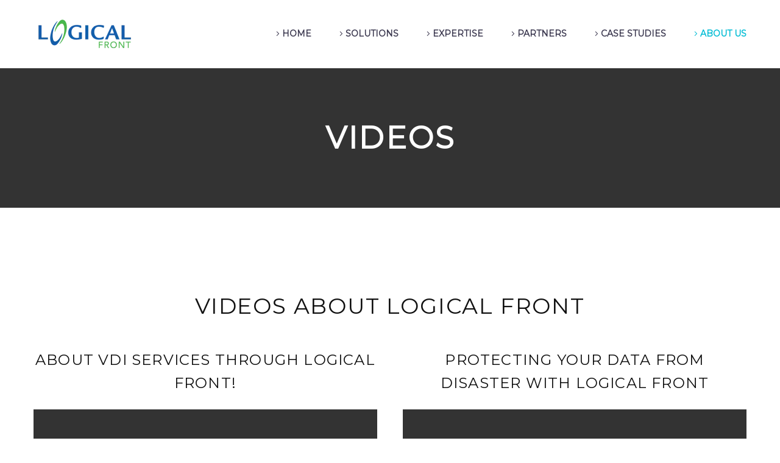

--- FILE ---
content_type: text/html; charset=UTF-8
request_url: https://logicalfront.com/videos/
body_size: 22374
content:
<!DOCTYPE html>
<!--[if IE 7]><html class="ie ie7" lang="en-US" prefix="og: https://ogp.me/ns#" xmlns:og="https://ogp.me/ns#" xmlns:fb="https://ogp.me/ns/fb#">
<![endif]-->
<!--[if IE 8]><html class="ie ie8" lang="en-US" prefix="og: https://ogp.me/ns#" xmlns:og="https://ogp.me/ns#" xmlns:fb="https://ogp.me/ns/fb#">
<![endif]-->
<!--[if !(IE 7) | !(IE 8) ]><!--><html lang="en-US" prefix="og: https://ogp.me/ns#" xmlns:og="https://ogp.me/ns#" xmlns:fb="https://ogp.me/ns/fb#">
<!--<![endif]--><head><script data-no-optimize="1">var litespeed_docref=sessionStorage.getItem("litespeed_docref");litespeed_docref&&(Object.defineProperty(document,"referrer",{get:function(){return litespeed_docref}}),sessionStorage.removeItem("litespeed_docref"));</script> <meta charset="UTF-8"><meta name="viewport" content="width=device-width, initial-scale=1.0" /><link rel="profile" href="https://gmpg.org/xfn/11"><link rel="pingback" href="https://logicalfront.com/xmlrpc.php"><style>img:is([sizes="auto" i], [sizes^="auto," i]) { contain-intrinsic-size: 3000px 1500px }</style> <script data-cfasync="false" data-pagespeed-no-defer>var gtm4wp_datalayer_name = "dataLayer";
	var dataLayer = dataLayer || [];</script> <meta name="google-site-verification" content="cSP1JrqOZjR4k1beohb3DOPrKAbwzMR_J5gNnm_rLEM" /><meta name="msvalidate.01" content="9FED1D33CB3FAC3366090211765CA634" /><title>Videos - Logical Front, LLC</title><meta name="description" content="Videos"/><meta name="robots" content="follow, index, max-snippet:-1, max-video-preview:-1, max-image-preview:large"/><link rel="canonical" href="https://logicalfront.com/videos/" /><meta property="og:locale" content="en_US" /><meta property="og:type" content="article" /><meta property="og:title" content="Videos - Logical Front, LLC" /><meta property="og:description" content="Videos" /><meta property="og:url" content="https://logicalfront.com/videos/" /><meta property="og:site_name" content="Logical Front, LLC" /><meta property="article:publisher" content="https://www.facebook.com/TheLogicalFront/" /><meta property="og:updated_time" content="2023-06-07T15:00:04-06:00" /><meta property="article:published_time" content="2021-04-30T14:15:31-06:00" /><meta property="article:modified_time" content="2023-06-07T15:00:04-06:00" /><meta name="twitter:card" content="summary_large_image" /><meta name="twitter:title" content="Videos - Logical Front, LLC" /><meta name="twitter:description" content="Videos" /><meta name="twitter:site" content="@LogicalFront" /><meta name="twitter:creator" content="@LogicalFront" /> <script type="application/ld+json" class="rank-math-schema">{"@context":"https://schema.org","@graph":[{"@type":["ProfessionalService","Organization"],"@id":"https://logicalfront.com/#organization","name":"Logical Front, LLC","url":"https://logicalfront.com","sameAs":["https://www.facebook.com/TheLogicalFront/","https://twitter.com/LogicalFront"],"logo":{"@type":"ImageObject","@id":"https://logicalfront.com/#logo","url":"https://logicalfront.com/wp-content/uploads/2023/05/LF-logo.png","contentUrl":"https://logicalfront.com/wp-content/uploads/2023/05/LF-logo.png","caption":"Logical Front, LLC","inLanguage":"en-US","width":"132","height":"66"},"openingHours":["Monday,Tuesday,Wednesday,Thursday,Friday,Saturday,Sunday 09:00-17:00"],"image":{"@id":"https://logicalfront.com/#logo"}},{"@type":"WebSite","@id":"https://logicalfront.com/#website","url":"https://logicalfront.com","name":"Logical Front, LLC","publisher":{"@id":"https://logicalfront.com/#organization"},"inLanguage":"en-US"},{"@type":"ImageObject","@id":"https://i0.wp.com/logicalfront.com/wp-content/uploads/2023/05/LF-logo.png?fit=132%2C66&amp;ssl=1","url":"https://i0.wp.com/logicalfront.com/wp-content/uploads/2023/05/LF-logo.png?fit=132%2C66&amp;ssl=1","width":"132","height":"66","inLanguage":"en-US"},{"@type":"WebPage","@id":"https://logicalfront.com/videos/#webpage","url":"https://logicalfront.com/videos/","name":"Videos - Logical Front, LLC","datePublished":"2021-04-30T14:15:31-06:00","dateModified":"2023-06-07T15:00:04-06:00","isPartOf":{"@id":"https://logicalfront.com/#website"},"primaryImageOfPage":{"@id":"https://i0.wp.com/logicalfront.com/wp-content/uploads/2023/05/LF-logo.png?fit=132%2C66&amp;ssl=1"},"inLanguage":"en-US"},{"@type":"Person","@id":"https://logicalfront.com/videos/#author","name":"Adrian Toma","image":{"@type":"ImageObject","@id":"https://secure.gravatar.com/avatar/b240ae7b521f47542fa517370bc0e091?s=96&amp;d=mm&amp;r=g","url":"https://secure.gravatar.com/avatar/b240ae7b521f47542fa517370bc0e091?s=96&amp;d=mm&amp;r=g","caption":"Adrian Toma","inLanguage":"en-US"},"worksFor":{"@id":"https://logicalfront.com/#organization"}},{"@type":"Article","headline":"Videos - Logical Front, LLC","keywords":"Videos","datePublished":"2021-04-30T14:15:31-06:00","dateModified":"2023-06-07T15:00:04-06:00","author":{"@id":"https://logicalfront.com/videos/#author","name":"Adrian Toma"},"publisher":{"@id":"https://logicalfront.com/#organization"},"description":"Videos","name":"Videos - Logical Front, LLC","@id":"https://logicalfront.com/videos/#richSnippet","isPartOf":{"@id":"https://logicalfront.com/videos/#webpage"},"image":{"@id":"https://i0.wp.com/logicalfront.com/wp-content/uploads/2023/05/LF-logo.png?fit=132%2C66&amp;ssl=1"},"inLanguage":"en-US","mainEntityOfPage":{"@id":"https://logicalfront.com/videos/#webpage"}}]}</script> <link rel='dns-prefetch' href='//cdnjs.cloudflare.com' /><link rel='dns-prefetch' href='//stats.wp.com' /><link rel='dns-prefetch' href='//fonts.googleapis.com' /><link rel='dns-prefetch' href='//v0.wordpress.com' /><link rel='preconnect' href='//i0.wp.com' /><link rel="alternate" type="application/rss+xml" title="Logical Front, LLC &raquo; Feed" href="https://logicalfront.com/feed/" /><link rel="alternate" type="application/rss+xml" title="Logical Front, LLC &raquo; Comments Feed" href="https://logicalfront.com/comments/feed/" /> <script type="litespeed/javascript">window._wpemojiSettings={"baseUrl":"https:\/\/s.w.org\/images\/core\/emoji\/15.0.3\/72x72\/","ext":".png","svgUrl":"https:\/\/s.w.org\/images\/core\/emoji\/15.0.3\/svg\/","svgExt":".svg","source":{"concatemoji":"https:\/\/logicalfront.com\/wp-includes\/js\/wp-emoji-release.min.js?ver=b719960bb26dcd94a92d1f573cab281f"}};
/*! This file is auto-generated */
!function(i,n){var o,s,e;function c(e){try{var t={supportTests:e,timestamp:(new Date).valueOf()};sessionStorage.setItem(o,JSON.stringify(t))}catch(e){}}function p(e,t,n){e.clearRect(0,0,e.canvas.width,e.canvas.height),e.fillText(t,0,0);var t=new Uint32Array(e.getImageData(0,0,e.canvas.width,e.canvas.height).data),r=(e.clearRect(0,0,e.canvas.width,e.canvas.height),e.fillText(n,0,0),new Uint32Array(e.getImageData(0,0,e.canvas.width,e.canvas.height).data));return t.every(function(e,t){return e===r[t]})}function u(e,t,n){switch(t){case"flag":return n(e,"\ud83c\udff3\ufe0f\u200d\u26a7\ufe0f","\ud83c\udff3\ufe0f\u200b\u26a7\ufe0f")?!1:!n(e,"\ud83c\uddfa\ud83c\uddf3","\ud83c\uddfa\u200b\ud83c\uddf3")&&!n(e,"\ud83c\udff4\udb40\udc67\udb40\udc62\udb40\udc65\udb40\udc6e\udb40\udc67\udb40\udc7f","\ud83c\udff4\u200b\udb40\udc67\u200b\udb40\udc62\u200b\udb40\udc65\u200b\udb40\udc6e\u200b\udb40\udc67\u200b\udb40\udc7f");case"emoji":return!n(e,"\ud83d\udc26\u200d\u2b1b","\ud83d\udc26\u200b\u2b1b")}return!1}function f(e,t,n){var r="undefined"!=typeof WorkerGlobalScope&&self instanceof WorkerGlobalScope?new OffscreenCanvas(300,150):i.createElement("canvas"),a=r.getContext("2d",{willReadFrequently:!0}),o=(a.textBaseline="top",a.font="600 32px Arial",{});return e.forEach(function(e){o[e]=t(a,e,n)}),o}function t(e){var t=i.createElement("script");t.src=e,t.defer=!0,i.head.appendChild(t)}"undefined"!=typeof Promise&&(o="wpEmojiSettingsSupports",s=["flag","emoji"],n.supports={everything:!0,everythingExceptFlag:!0},e=new Promise(function(e){i.addEventListener("DOMContentLiteSpeedLoaded",e,{once:!0})}),new Promise(function(t){var n=function(){try{var e=JSON.parse(sessionStorage.getItem(o));if("object"==typeof e&&"number"==typeof e.timestamp&&(new Date).valueOf()<e.timestamp+604800&&"object"==typeof e.supportTests)return e.supportTests}catch(e){}return null}();if(!n){if("undefined"!=typeof Worker&&"undefined"!=typeof OffscreenCanvas&&"undefined"!=typeof URL&&URL.createObjectURL&&"undefined"!=typeof Blob)try{var e="postMessage("+f.toString()+"("+[JSON.stringify(s),u.toString(),p.toString()].join(",")+"));",r=new Blob([e],{type:"text/javascript"}),a=new Worker(URL.createObjectURL(r),{name:"wpTestEmojiSupports"});return void(a.onmessage=function(e){c(n=e.data),a.terminate(),t(n)})}catch(e){}c(n=f(s,u,p))}t(n)}).then(function(e){for(var t in e)n.supports[t]=e[t],n.supports.everything=n.supports.everything&&n.supports[t],"flag"!==t&&(n.supports.everythingExceptFlag=n.supports.everythingExceptFlag&&n.supports[t]);n.supports.everythingExceptFlag=n.supports.everythingExceptFlag&&!n.supports.flag,n.DOMReady=!1,n.readyCallback=function(){n.DOMReady=!0}}).then(function(){return e}).then(function(){var e;n.supports.everything||(n.readyCallback(),(e=n.source||{}).concatemoji?t(e.concatemoji):e.wpemoji&&e.twemoji&&(t(e.twemoji),t(e.wpemoji)))}))}((window,document),window._wpemojiSettings)</script> <link data-optimized="2" rel="stylesheet" href="https://logicalfront.com/wp-content/litespeed/css/ae9b04d7472b55b0accce396522ead82.css?ver=7f340" /><style id='thegem-preloader-inline-css' type='text/css'>body:not(.compose-mode) .gem-icon-style-gradient span,
		body:not(.compose-mode) .gem-icon .gem-icon-half-1,
		body:not(.compose-mode) .gem-icon .gem-icon-half-2 {
			opacity: 0 !important;
			}</style><style id='thegem-custom-inline-css' type='text/css'>#page-title {background-color: #333333;padding-top: 80px;padding-bottom: 80px;}#page-title h1,#page-title .title-rich-content {color: #ffffff;}.page-title-excerpt {color: #ffffff;margin-top: 18px;}#page-title .page-title-title {margin-top: 0px;}#page-title .page-title-title .styled-subtitle.light,#page-title .page-title-excerpt .styled-subtitle.light{ font-family: var(--thegem-to-light-title-font-family); font-style: normal; font-weight: normal;}#page-title .page-title-title .title-main-menu,#page-title .page-title-excerpt .title-main-menu{ font-family: var(--thegem-to-menu-font-family); font-style: var(--thegem-to-menu-font-style); font-weight: var(--thegem-to-menu-font-weight); text-transform: var(--thegem-to-menu-text-transform); font-size: var(--thegem-to-menu-font-size); line-height: var(--thegem-to-menu-line-height); letter-spacing: var(--thegem-to-menu-letter-spacing, 0);}#page-title .page-title-title .title-main-menu.light,#page-title .page-title-excerpt .title-main-menu.light{ font-family: var(--thegem-to-light-title-font-family); font-style: normal; font-weight: normal;}#page-title .page-title-title .title-body,#page-title .page-title-excerpt .title-body{ font-family: var(--thegem-to-body-font-family); font-style: var(--thegem-to-body-font-style); font-weight: var(--thegem-to-body-font-weight); text-transform: var(--thegem-to-body-text-transform, none); font-size: var(--thegem-to-body-font-size); line-height: var(--thegem-to-body-line-height); letter-spacing: var(--thegem-to-body-letter-spacing);}#page-title .page-title-title .title-body.light,#page-title .page-title-excerpt .title-body.light{ font-family: var(--thegem-to-light-title-font-family); font-style: normal; font-weight: normal;}#page-title .page-title-title .title-tiny-body,#page-title .page-title-excerpt .title-tiny-body{ font-family: var(--thegem-to-body-tiny-font-family); font-style: var(--thegem-to-body-tiny-font-style); font-weight: var(--thegem-to-body-tiny-font-weight); text-transform: var(--thegem-to-body-tiny-text-transform, none); font-size: var(--thegem-to-body-tiny-font-size); line-height: var(--thegem-to-body-tiny-line-height); letter-spacing: var(--thegem-to-body-tiny-letter-spacing);}#page-title .page-title-title .title-tiny-body.light,#page-title .page-title-excerpt .title-tiny-body.light{ font-family: var(--thegem-to-light-title-font-family); font-style: normal; font-weight: normal;}.page-title-inner,body .breadcrumbs{padding-left: 0px;padding-right: 0px;}body .page-title-block .breadcrumbs-container{	text-align: center;}.page-breadcrumbs ul li a,.page-breadcrumbs ul li:not(:last-child):after{	color: #99A9B5FF;}.page-breadcrumbs ul li{	color: #3C3950FF;}.page-breadcrumbs ul li a:hover{	color: #3C3950FF;}.block-content {padding-top: 135px;}.block-content:last-of-type {padding-bottom: 110px;}.gem-slideshow,.slideshow-preloader {}#top-area {	display: block;}@media (max-width: 991px) {#page-title {padding-top: 80px;padding-bottom: 80px;}.page-title-inner, body .breadcrumbs{padding-left: 0px;padding-right: 0px;}.page-title-excerpt {margin-top: 18px;}#page-title .page-title-title {margin-top: 0px;}.block-content {}.block-content:last-of-type {}#top-area {	display: block;}}@media (max-width: 767px) {#page-title {padding-top: 80px;padding-bottom: 80px;}.page-title-inner,body .breadcrumbs{padding-left: 0px;padding-right: 0px;}.page-title-excerpt {margin-top: 18px;}#page-title .page-title-title {margin-top: 0px;}.block-content {}.block-content:last-of-type {}#top-area {	display: block;}}</style><style id='wp-emoji-styles-inline-css' type='text/css'>img.wp-smiley, img.emoji {
		display: inline !important;
		border: none !important;
		box-shadow: none !important;
		height: 1em !important;
		width: 1em !important;
		margin: 0 0.07em !important;
		vertical-align: -0.1em !important;
		background: none !important;
		padding: 0 !important;
	}</style><style id='jetpack-sharing-buttons-style-inline-css' type='text/css'>.jetpack-sharing-buttons__services-list{display:flex;flex-direction:row;flex-wrap:wrap;gap:0;list-style-type:none;margin:5px;padding:0}.jetpack-sharing-buttons__services-list.has-small-icon-size{font-size:12px}.jetpack-sharing-buttons__services-list.has-normal-icon-size{font-size:16px}.jetpack-sharing-buttons__services-list.has-large-icon-size{font-size:24px}.jetpack-sharing-buttons__services-list.has-huge-icon-size{font-size:36px}@media print{.jetpack-sharing-buttons__services-list{display:none!important}}.editor-styles-wrapper .wp-block-jetpack-sharing-buttons{gap:0;padding-inline-start:0}ul.jetpack-sharing-buttons__services-list.has-background{padding:1.25em 2.375em}</style><style id='classic-theme-styles-inline-css' type='text/css'>/*! This file is auto-generated */
.wp-block-button__link{color:#fff;background-color:#32373c;border-radius:9999px;box-shadow:none;text-decoration:none;padding:calc(.667em + 2px) calc(1.333em + 2px);font-size:1.125em}.wp-block-file__button{background:#32373c;color:#fff;text-decoration:none}</style><style id='global-styles-inline-css' type='text/css'>:root{--wp--preset--aspect-ratio--square: 1;--wp--preset--aspect-ratio--4-3: 4/3;--wp--preset--aspect-ratio--3-4: 3/4;--wp--preset--aspect-ratio--3-2: 3/2;--wp--preset--aspect-ratio--2-3: 2/3;--wp--preset--aspect-ratio--16-9: 16/9;--wp--preset--aspect-ratio--9-16: 9/16;--wp--preset--color--black: #000000;--wp--preset--color--cyan-bluish-gray: #abb8c3;--wp--preset--color--white: #ffffff;--wp--preset--color--pale-pink: #f78da7;--wp--preset--color--vivid-red: #cf2e2e;--wp--preset--color--luminous-vivid-orange: #ff6900;--wp--preset--color--luminous-vivid-amber: #fcb900;--wp--preset--color--light-green-cyan: #7bdcb5;--wp--preset--color--vivid-green-cyan: #00d084;--wp--preset--color--pale-cyan-blue: #8ed1fc;--wp--preset--color--vivid-cyan-blue: #0693e3;--wp--preset--color--vivid-purple: #9b51e0;--wp--preset--gradient--vivid-cyan-blue-to-vivid-purple: linear-gradient(135deg,rgba(6,147,227,1) 0%,rgb(155,81,224) 100%);--wp--preset--gradient--light-green-cyan-to-vivid-green-cyan: linear-gradient(135deg,rgb(122,220,180) 0%,rgb(0,208,130) 100%);--wp--preset--gradient--luminous-vivid-amber-to-luminous-vivid-orange: linear-gradient(135deg,rgba(252,185,0,1) 0%,rgba(255,105,0,1) 100%);--wp--preset--gradient--luminous-vivid-orange-to-vivid-red: linear-gradient(135deg,rgba(255,105,0,1) 0%,rgb(207,46,46) 100%);--wp--preset--gradient--very-light-gray-to-cyan-bluish-gray: linear-gradient(135deg,rgb(238,238,238) 0%,rgb(169,184,195) 100%);--wp--preset--gradient--cool-to-warm-spectrum: linear-gradient(135deg,rgb(74,234,220) 0%,rgb(151,120,209) 20%,rgb(207,42,186) 40%,rgb(238,44,130) 60%,rgb(251,105,98) 80%,rgb(254,248,76) 100%);--wp--preset--gradient--blush-light-purple: linear-gradient(135deg,rgb(255,206,236) 0%,rgb(152,150,240) 100%);--wp--preset--gradient--blush-bordeaux: linear-gradient(135deg,rgb(254,205,165) 0%,rgb(254,45,45) 50%,rgb(107,0,62) 100%);--wp--preset--gradient--luminous-dusk: linear-gradient(135deg,rgb(255,203,112) 0%,rgb(199,81,192) 50%,rgb(65,88,208) 100%);--wp--preset--gradient--pale-ocean: linear-gradient(135deg,rgb(255,245,203) 0%,rgb(182,227,212) 50%,rgb(51,167,181) 100%);--wp--preset--gradient--electric-grass: linear-gradient(135deg,rgb(202,248,128) 0%,rgb(113,206,126) 100%);--wp--preset--gradient--midnight: linear-gradient(135deg,rgb(2,3,129) 0%,rgb(40,116,252) 100%);--wp--preset--font-size--small: 13px;--wp--preset--font-size--medium: 20px;--wp--preset--font-size--large: 36px;--wp--preset--font-size--x-large: 42px;--wp--preset--spacing--20: 0.44rem;--wp--preset--spacing--30: 0.67rem;--wp--preset--spacing--40: 1rem;--wp--preset--spacing--50: 1.5rem;--wp--preset--spacing--60: 2.25rem;--wp--preset--spacing--70: 3.38rem;--wp--preset--spacing--80: 5.06rem;--wp--preset--shadow--natural: 6px 6px 9px rgba(0, 0, 0, 0.2);--wp--preset--shadow--deep: 12px 12px 50px rgba(0, 0, 0, 0.4);--wp--preset--shadow--sharp: 6px 6px 0px rgba(0, 0, 0, 0.2);--wp--preset--shadow--outlined: 6px 6px 0px -3px rgba(255, 255, 255, 1), 6px 6px rgba(0, 0, 0, 1);--wp--preset--shadow--crisp: 6px 6px 0px rgba(0, 0, 0, 1);}:where(.is-layout-flex){gap: 0.5em;}:where(.is-layout-grid){gap: 0.5em;}body .is-layout-flex{display: flex;}.is-layout-flex{flex-wrap: wrap;align-items: center;}.is-layout-flex > :is(*, div){margin: 0;}body .is-layout-grid{display: grid;}.is-layout-grid > :is(*, div){margin: 0;}:where(.wp-block-columns.is-layout-flex){gap: 2em;}:where(.wp-block-columns.is-layout-grid){gap: 2em;}:where(.wp-block-post-template.is-layout-flex){gap: 1.25em;}:where(.wp-block-post-template.is-layout-grid){gap: 1.25em;}.has-black-color{color: var(--wp--preset--color--black) !important;}.has-cyan-bluish-gray-color{color: var(--wp--preset--color--cyan-bluish-gray) !important;}.has-white-color{color: var(--wp--preset--color--white) !important;}.has-pale-pink-color{color: var(--wp--preset--color--pale-pink) !important;}.has-vivid-red-color{color: var(--wp--preset--color--vivid-red) !important;}.has-luminous-vivid-orange-color{color: var(--wp--preset--color--luminous-vivid-orange) !important;}.has-luminous-vivid-amber-color{color: var(--wp--preset--color--luminous-vivid-amber) !important;}.has-light-green-cyan-color{color: var(--wp--preset--color--light-green-cyan) !important;}.has-vivid-green-cyan-color{color: var(--wp--preset--color--vivid-green-cyan) !important;}.has-pale-cyan-blue-color{color: var(--wp--preset--color--pale-cyan-blue) !important;}.has-vivid-cyan-blue-color{color: var(--wp--preset--color--vivid-cyan-blue) !important;}.has-vivid-purple-color{color: var(--wp--preset--color--vivid-purple) !important;}.has-black-background-color{background-color: var(--wp--preset--color--black) !important;}.has-cyan-bluish-gray-background-color{background-color: var(--wp--preset--color--cyan-bluish-gray) !important;}.has-white-background-color{background-color: var(--wp--preset--color--white) !important;}.has-pale-pink-background-color{background-color: var(--wp--preset--color--pale-pink) !important;}.has-vivid-red-background-color{background-color: var(--wp--preset--color--vivid-red) !important;}.has-luminous-vivid-orange-background-color{background-color: var(--wp--preset--color--luminous-vivid-orange) !important;}.has-luminous-vivid-amber-background-color{background-color: var(--wp--preset--color--luminous-vivid-amber) !important;}.has-light-green-cyan-background-color{background-color: var(--wp--preset--color--light-green-cyan) !important;}.has-vivid-green-cyan-background-color{background-color: var(--wp--preset--color--vivid-green-cyan) !important;}.has-pale-cyan-blue-background-color{background-color: var(--wp--preset--color--pale-cyan-blue) !important;}.has-vivid-cyan-blue-background-color{background-color: var(--wp--preset--color--vivid-cyan-blue) !important;}.has-vivid-purple-background-color{background-color: var(--wp--preset--color--vivid-purple) !important;}.has-black-border-color{border-color: var(--wp--preset--color--black) !important;}.has-cyan-bluish-gray-border-color{border-color: var(--wp--preset--color--cyan-bluish-gray) !important;}.has-white-border-color{border-color: var(--wp--preset--color--white) !important;}.has-pale-pink-border-color{border-color: var(--wp--preset--color--pale-pink) !important;}.has-vivid-red-border-color{border-color: var(--wp--preset--color--vivid-red) !important;}.has-luminous-vivid-orange-border-color{border-color: var(--wp--preset--color--luminous-vivid-orange) !important;}.has-luminous-vivid-amber-border-color{border-color: var(--wp--preset--color--luminous-vivid-amber) !important;}.has-light-green-cyan-border-color{border-color: var(--wp--preset--color--light-green-cyan) !important;}.has-vivid-green-cyan-border-color{border-color: var(--wp--preset--color--vivid-green-cyan) !important;}.has-pale-cyan-blue-border-color{border-color: var(--wp--preset--color--pale-cyan-blue) !important;}.has-vivid-cyan-blue-border-color{border-color: var(--wp--preset--color--vivid-cyan-blue) !important;}.has-vivid-purple-border-color{border-color: var(--wp--preset--color--vivid-purple) !important;}.has-vivid-cyan-blue-to-vivid-purple-gradient-background{background: var(--wp--preset--gradient--vivid-cyan-blue-to-vivid-purple) !important;}.has-light-green-cyan-to-vivid-green-cyan-gradient-background{background: var(--wp--preset--gradient--light-green-cyan-to-vivid-green-cyan) !important;}.has-luminous-vivid-amber-to-luminous-vivid-orange-gradient-background{background: var(--wp--preset--gradient--luminous-vivid-amber-to-luminous-vivid-orange) !important;}.has-luminous-vivid-orange-to-vivid-red-gradient-background{background: var(--wp--preset--gradient--luminous-vivid-orange-to-vivid-red) !important;}.has-very-light-gray-to-cyan-bluish-gray-gradient-background{background: var(--wp--preset--gradient--very-light-gray-to-cyan-bluish-gray) !important;}.has-cool-to-warm-spectrum-gradient-background{background: var(--wp--preset--gradient--cool-to-warm-spectrum) !important;}.has-blush-light-purple-gradient-background{background: var(--wp--preset--gradient--blush-light-purple) !important;}.has-blush-bordeaux-gradient-background{background: var(--wp--preset--gradient--blush-bordeaux) !important;}.has-luminous-dusk-gradient-background{background: var(--wp--preset--gradient--luminous-dusk) !important;}.has-pale-ocean-gradient-background{background: var(--wp--preset--gradient--pale-ocean) !important;}.has-electric-grass-gradient-background{background: var(--wp--preset--gradient--electric-grass) !important;}.has-midnight-gradient-background{background: var(--wp--preset--gradient--midnight) !important;}.has-small-font-size{font-size: var(--wp--preset--font-size--small) !important;}.has-medium-font-size{font-size: var(--wp--preset--font-size--medium) !important;}.has-large-font-size{font-size: var(--wp--preset--font-size--large) !important;}.has-x-large-font-size{font-size: var(--wp--preset--font-size--x-large) !important;}
:where(.wp-block-post-template.is-layout-flex){gap: 1.25em;}:where(.wp-block-post-template.is-layout-grid){gap: 1.25em;}
:where(.wp-block-columns.is-layout-flex){gap: 2em;}:where(.wp-block-columns.is-layout-grid){gap: 2em;}
:root :where(.wp-block-pullquote){font-size: 1.5em;line-height: 1.6;}</style><style id='popup-maker-site-inline-css' type='text/css'>/* Popup Google Fonts */
@import url('//fonts.googleapis.com/css?family=Montserrat|Acme');

/* Popup Theme 26286: Content Only - For use with page builders or block editor */
.pum-theme-26286, .pum-theme-content-only { background-color: rgba( 0, 0, 0, 0.70 ) } 
.pum-theme-26286 .pum-container, .pum-theme-content-only .pum-container { padding: 0px; border-radius: 0px; border: 1px none #000000; box-shadow: 0px 0px 0px 0px rgba( 2, 2, 2, 0.00 ) } 
.pum-theme-26286 .pum-title, .pum-theme-content-only .pum-title { color: #000000; text-align: left; text-shadow: 0px 0px 0px rgba( 2, 2, 2, 0.23 ); font-family: inherit; font-weight: 400; font-size: 32px; line-height: 36px } 
.pum-theme-26286 .pum-content, .pum-theme-content-only .pum-content { color: #8c8c8c; font-family: inherit; font-weight: 400 } 
.pum-theme-26286 .pum-content + .pum-close, .pum-theme-content-only .pum-content + .pum-close { position: absolute; height: 18px; width: 18px; left: auto; right: 7px; bottom: auto; top: 7px; padding: 0px; color: #000000; font-family: inherit; font-weight: 700; font-size: 20px; line-height: 20px; border: 1px none #ffffff; border-radius: 15px; box-shadow: 0px 0px 0px 0px rgba( 2, 2, 2, 0.00 ); text-shadow: 0px 0px 0px rgba( 0, 0, 0, 0.00 ); background-color: rgba( 255, 255, 255, 0.00 ) } 

/* Popup Theme 26037: Floating Bar - Soft Blue */
.pum-theme-26037, .pum-theme-floating-bar { background-color: rgba( 255, 255, 255, 0.00 ) } 
.pum-theme-26037 .pum-container, .pum-theme-floating-bar .pum-container { padding: 8px; border-radius: 0px; border: 1px none #000000; box-shadow: 1px 1px 3px 0px rgba( 2, 2, 2, 0.23 ); background-color: rgba( 238, 246, 252, 1.00 ) } 
.pum-theme-26037 .pum-title, .pum-theme-floating-bar .pum-title { color: #505050; text-align: left; text-shadow: 0px 0px 0px rgba( 2, 2, 2, 0.23 ); font-family: inherit; font-weight: 400; font-size: 32px; line-height: 36px } 
.pum-theme-26037 .pum-content, .pum-theme-floating-bar .pum-content { color: #505050; font-family: inherit; font-weight: 400 } 
.pum-theme-26037 .pum-content + .pum-close, .pum-theme-floating-bar .pum-content + .pum-close { position: absolute; height: 18px; width: 18px; left: auto; right: 5px; bottom: auto; top: 50%; padding: 0px; color: #505050; font-family: Sans-Serif; font-weight: 700; font-size: 15px; line-height: 18px; border: 1px solid #505050; border-radius: 15px; box-shadow: 0px 0px 0px 0px rgba( 2, 2, 2, 0.00 ); text-shadow: 0px 0px 0px rgba( 0, 0, 0, 0.00 ); background-color: rgba( 255, 255, 255, 0.00 ); transform: translate(0, -50%) } 

/* Popup Theme 25031: Default Theme */
.pum-theme-25031, .pum-theme-default-theme { background-color: rgba( 18, 94, 170, 0.70 ) } 
.pum-theme-25031 .pum-container, .pum-theme-default-theme .pum-container { padding: 18px; border-radius: 1px; border: 1px solid #0c0101; box-shadow: 1px 1px 0px 0px rgba( 2, 2, 2, 0.12 ); background-color: rgba( 255, 255, 255, 1.00 ) } 
.pum-theme-25031 .pum-title, .pum-theme-default-theme .pum-title { color: #000000; text-align: left; text-shadow: 0px 0px 0px rgba( 2, 2, 2, 0.23 ); font-family: inherit; font-size: 32px; line-height: 36px } 
.pum-theme-25031 .pum-content, .pum-theme-default-theme .pum-content { color: #8c8c8c; font-family: inherit } 
.pum-theme-25031 .pum-content + .pum-close, .pum-theme-default-theme .pum-content + .pum-close { position: absolute; height: auto; width: auto; left: auto; right: 0px; bottom: auto; top: 0px; padding: 8px; color: #ffffff; font-family: inherit; font-size: 12px; line-height: 14px; border: 1px none #ffffff; border-radius: 0px; box-shadow: 0px 0px 0px 0px rgba( 2, 2, 2, 0.23 ); text-shadow: 0px 0px 0px rgba( 0, 0, 0, 0.23 ); background-color: rgba( 18, 94, 170, 1.00 ) } 

/* Popup Theme 25033: Enterprise Blue */
.pum-theme-25033, .pum-theme-enterprise-blue { background-color: rgba( 18, 94, 170, 0.70 ) } 
.pum-theme-25033 .pum-container, .pum-theme-enterprise-blue .pum-container { padding: 28px; border-radius: 5px; border: 1px none #000000; box-shadow: 0px 10px 25px 4px rgba( 2, 2, 2, 0.50 ); background-color: rgba( 255, 255, 255, 1.00 ) } 
.pum-theme-25033 .pum-title, .pum-theme-enterprise-blue .pum-title { color: #125eaa; text-align: left; text-shadow: 0px 0px 0px rgba( 2, 2, 2, 0.23 ); font-family: inherit; font-size: 34px; line-height: 36px } 
.pum-theme-25033 .pum-content, .pum-theme-enterprise-blue .pum-content { color: #2d2d2d; font-family: inherit } 
.pum-theme-25033 .pum-content + .pum-close, .pum-theme-enterprise-blue .pum-content + .pum-close { position: absolute; height: 28px; width: 28px; left: auto; right: 8px; bottom: auto; top: 8px; padding: 4px; color: #ffffff; font-family: inherit; font-size: 20px; line-height: 20px; border: 1px none #ffffff; border-radius: 42px; box-shadow: 0px 0px 0px 0px rgba( 2, 2, 2, 0.23 ); text-shadow: 0px 0px 0px rgba( 0, 0, 0, 0.23 ); background-color: rgba( 18, 94, 170, 1.00 ) } 

/* Popup Theme 25032: Light Box */
.pum-theme-25032, .pum-theme-lightbox { background-color: rgba( 0, 0, 0, 0.60 ) } 
.pum-theme-25032 .pum-container, .pum-theme-lightbox .pum-container { padding: 18px; border-radius: 3px; border: 8px solid #125eaa; box-shadow: 0px 0px 74px 0px rgba( 2, 2, 2, 1.00 ); background-color: rgba( 255, 255, 255, 1.00 ) } 
.pum-theme-25032 .pum-title, .pum-theme-lightbox .pum-title { color: #000000; text-align: left; text-shadow: 0px 0px 0px rgba( 2, 2, 2, 0.23 ); font-family: inherit; font-size: 32px; line-height: 36px } 
.pum-theme-25032 .pum-content, .pum-theme-lightbox .pum-content { color: #000000; font-family: inherit } 
.pum-theme-25032 .pum-content + .pum-close, .pum-theme-lightbox .pum-content + .pum-close { position: absolute; height: 30px; width: 30px; left: auto; right: -24px; bottom: auto; top: -24px; padding: 0px; color: #ffffff; font-family: inherit; font-size: 24px; line-height: 26px; border: 2px solid #ffffff; border-radius: 30px; box-shadow: 0px 0px 15px 1px rgba( 2, 2, 2, 0.75 ); text-shadow: 0px 0px 0px rgba( 0, 0, 0, 0.23 ); background-color: rgba( 0, 0, 0, 1.00 ) } 

/* Popup Theme 25034: Hello Box */
.pum-theme-25034, .pum-theme-hello-box { background-color: rgba( 0, 0, 0, 0.75 ) } 
.pum-theme-25034 .pum-container, .pum-theme-hello-box .pum-container { padding: 30px; border-radius: 80px; border: 14px solid #81d742; box-shadow: 0px 0px 0px 0px rgba( 2, 2, 2, 0.00 ); background-color: rgba( 255, 255, 255, 1.00 ) } 
.pum-theme-25034 .pum-title, .pum-theme-hello-box .pum-title { color: #2d2d2d; text-align: left; text-shadow: 0px 0px 0px rgba( 2, 2, 2, 0.23 ); font-family: Montserrat; font-size: 32px; line-height: 36px } 
.pum-theme-25034 .pum-content, .pum-theme-hello-box .pum-content { color: #2d2d2d; font-family: inherit } 
.pum-theme-25034 .pum-content + .pum-close, .pum-theme-hello-box .pum-content + .pum-close { position: absolute; height: auto; width: auto; left: auto; right: -30px; bottom: auto; top: -30px; padding: 0px; color: #2d2d2d; font-family: inherit; font-size: 32px; line-height: 28px; border: 1px none #ffffff; border-radius: 28px; box-shadow: 0px 0px 0px 0px rgba( 2, 2, 2, 0.23 ); text-shadow: 0px 0px 0px rgba( 0, 0, 0, 0.23 ); background-color: rgba( 255, 255, 255, 1.00 ) } 

/* Popup Theme 25035: Cutting Edge */
.pum-theme-25035, .pum-theme-cutting-edge { background-color: rgba( 0, 0, 0, 0.50 ) } 
.pum-theme-25035 .pum-container, .pum-theme-cutting-edge .pum-container { padding: 18px; border-radius: 0px; border: 1px none #000000; box-shadow: 0px 10px 25px 0px rgba( 2, 2, 2, 0.50 ); background-color: rgba( 30, 115, 190, 1.00 ) } 
.pum-theme-25035 .pum-title, .pum-theme-cutting-edge .pum-title { color: #ffffff; text-align: left; text-shadow: 0px 0px 0px rgba( 2, 2, 2, 0.23 ); font-family: Sans-Serif; font-size: 26px; line-height: 28px } 
.pum-theme-25035 .pum-content, .pum-theme-cutting-edge .pum-content { color: #ffffff; font-family: inherit } 
.pum-theme-25035 .pum-content + .pum-close, .pum-theme-cutting-edge .pum-content + .pum-close { position: absolute; height: 24px; width: 24px; left: auto; right: 0px; bottom: auto; top: 0px; padding: 0px; color: #1e73be; font-family: inherit; font-size: 32px; line-height: 24px; border: 1px none #ffffff; border-radius: 0px; box-shadow: -1px 1px 1px 0px rgba( 2, 2, 2, 0.10 ); text-shadow: -1px 1px 1px rgba( 0, 0, 0, 0.10 ); background-color: rgba( 238, 238, 34, 1.00 ) } 

/* Popup Theme 25036: Framed Border */
.pum-theme-25036, .pum-theme-framed-border { background-color: rgba( 255, 255, 255, 0.50 ) } 
.pum-theme-25036 .pum-container, .pum-theme-framed-border .pum-container { padding: 18px; border-radius: 0px; border: 20px outset #dd3333; box-shadow: 1px 1px 3px 0px rgba( 2, 2, 2, 0.97 ) inset; background-color: rgba( 255, 251, 239, 1.00 ) } 
.pum-theme-25036 .pum-title, .pum-theme-framed-border .pum-title { color: #000000; text-align: left; text-shadow: 0px 0px 0px rgba( 2, 2, 2, 0.23 ); font-family: inherit; font-size: 32px; line-height: 36px } 
.pum-theme-25036 .pum-content, .pum-theme-framed-border .pum-content { color: #2d2d2d; font-family: inherit } 
.pum-theme-25036 .pum-content + .pum-close, .pum-theme-framed-border .pum-content + .pum-close { position: absolute; height: 20px; width: 20px; left: auto; right: -20px; bottom: auto; top: -20px; padding: 0px; color: #ffffff; font-family: Acme; font-size: 20px; line-height: 20px; border: 1px none #ffffff; border-radius: 0px; box-shadow: 0px 0px 0px 0px rgba( 2, 2, 2, 0.23 ); text-shadow: 0px 0px 0px rgba( 0, 0, 0, 0.23 ); background-color: rgba( 0, 0, 0, 0.55 ) } 

#pum-25153 {z-index: 1999999999}
#pum-25050 {z-index: 1999999999}
#pum-25680 {z-index: 1999999999}
#pum-25294 {z-index: 1999999999}
#pum-25092 {z-index: 1999999999}</style> <script type="litespeed/javascript">function fullHeightRow(){var fullHeight,offsetTop,element=document.getElementsByClassName('vc_row-o-full-height')[0];if(element){fullHeight=window.innerHeight;offsetTop=window.pageYOffset+element.getBoundingClientRect().top;if(offsetTop<fullHeight){fullHeight=100-offsetTop/(fullHeight/100);element.style.minHeight=fullHeight+'vh'}}}</script> <script type="text/javascript">Global site tag (gtag.js) - Google Analytics -->


  window.dataLayer = window.dataLayer || [];
  function gtag(){dataLayer.push(arguments);}
  gtag('js', new Date());

  gtag('config', 'UA-86283513-1');





    (function(e,t,o,n,p,r,i){e.visitorGlobalObjectAlias=n;e[e.visitorGlobalObjectAlias]=e[e.visitorGlobalObjectAlias]||function(){(e[e.visitorGlobalObjectAlias].q=e[e.visitorGlobalObjectAlias].q||[]).push(arguments)};e[e.visitorGlobalObjectAlias].l=(new Date).getTime();r=t.createElement("script");r.src=o;r.async=true;i=t.getElementsByTagName("script")[0];i.parentNode.insertBefore(r,i)})(window,document,"https://diffuser-cdn.app-us1.com/diffuser/diffuser.js","vgo");
    vgo('setAccount', '610721606');
    vgo('setTrackByDefault', true);

    vgo('process');</script> <script type="litespeed/javascript" data-src="https://logicalfront.com/wp-includes/js/jquery/jquery.min.js?ver=3.7.1" id="jquery-core-js"></script> <!--[if lt IE 9]> <script type="text/javascript" src="https://logicalfront.com/wp-content/themes/thegem/js/html5.js?ver=5.10.0" id="html5-js"></script> <![endif]--> <script></script><meta name="generator" content="Powered by LayerSlider 7.14.0 - Build Heros, Sliders, and Popups. Create Animations and Beautiful, Rich Web Content as Easy as Never Before on WordPress." /><link rel="https://api.w.org/" href="https://logicalfront.com/wp-json/" /><link rel="alternate" title="JSON" type="application/json" href="https://logicalfront.com/wp-json/wp/v2/pages/26317" /><link rel="EditURI" type="application/rsd+xml" title="RSD" href="https://logicalfront.com/xmlrpc.php?rsd" /><link rel='shortlink' href='https://wp.me/P8mDR5-6Qt' /><link rel="alternate" title="oEmbed (JSON)" type="application/json+oembed" href="https://logicalfront.com/wp-json/oembed/1.0/embed?url=https%3A%2F%2Flogicalfront.com%2Fvideos%2F" /><link rel="alternate" title="oEmbed (XML)" type="text/xml+oembed" href="https://logicalfront.com/wp-json/oembed/1.0/embed?url=https%3A%2F%2Flogicalfront.com%2Fvideos%2F&#038;format=xml" /> <script type="litespeed/javascript">(function(url){if(/(?:Chrome\/26\.0\.1410\.63 Safari\/537\.31|WordfenceTestMonBot)/.test(navigator.userAgent)){return}
var addEvent=function(evt,handler){if(window.addEventListener){document.addEventListener(evt,handler,!1)}else if(window.attachEvent){document.attachEvent('on'+evt,handler)}};var removeEvent=function(evt,handler){if(window.removeEventListener){document.removeEventListener(evt,handler,!1)}else if(window.detachEvent){document.detachEvent('on'+evt,handler)}};var evts='contextmenu dblclick drag dragend dragenter dragleave dragover dragstart drop keydown keypress keyup mousedown mousemove mouseout mouseover mouseup mousewheel scroll'.split(' ');var logHuman=function(){if(window.wfLogHumanRan){return}
window.wfLogHumanRan=!0;var wfscr=document.createElement('script');wfscr.type='text/javascript';wfscr.async=!0;wfscr.src=url+'&r='+Math.random();(document.getElementsByTagName('head')[0]||document.getElementsByTagName('body')[0]).appendChild(wfscr);for(var i=0;i<evts.length;i++){removeEvent(evts[i],logHuman)}};for(var i=0;i<evts.length;i++){addEvent(evts[i],logHuman)}})('//logicalfront.com/?wordfence_lh=1&hid=B9B3375F8338A6AC3FB9C22801FD81AE')</script> <style>img#wpstats{display:none}</style>
 <script data-cfasync="false" data-pagespeed-no-defer type="text/javascript">var dataLayer_content = {"pageTitle":"Videos - Logical Front, LLC","pagePostType":"page","pagePostType2":"single-page","pagePostAuthor":"Adrian Toma"};
	dataLayer.push( dataLayer_content );</script> <script data-cfasync="false">(function(w,d,s,l,i){w[l]=w[l]||[];w[l].push({'gtm.start':
new Date().getTime(),event:'gtm.js'});var f=d.getElementsByTagName(s)[0],
j=d.createElement(s),dl=l!='dataLayer'?'&l='+l:'';j.async=true;j.src=
'//www.googletagmanager.com/gtm.js?id='+i+dl;f.parentNode.insertBefore(j,f);
})(window,document,'script','dataLayer','GTM-N58S3XC');</script> <script type="litespeed/javascript">(function(e,t,o,n,p,r,i){e.visitorGlobalObjectAlias=n;e[e.visitorGlobalObjectAlias]=e[e.visitorGlobalObjectAlias]||function(){(e[e.visitorGlobalObjectAlias].q=e[e.visitorGlobalObjectAlias].q||[]).push(arguments)};e[e.visitorGlobalObjectAlias].l=(new Date).getTime();r=t.createElement("script");r.src=o;r.async=!0;i=t.getElementsByTagName("script")[0];i.parentNode.insertBefore(r,i)})(window,document,"https://diffuser-cdn.app-us1.com/diffuser/diffuser.js","vgo");vgo('setAccount','610721606');vgo('setTrackByDefault',!0);vgo('process')</script><meta name="generator" content="Powered by WPBakery Page Builder - drag and drop page builder for WordPress."/><link rel="icon" href="https://i0.wp.com/logicalfront.com/wp-content/uploads/2017/03/cropped-Logical-Front-Logo-for-Google-.jpg?fit=32%2C32&#038;ssl=1" sizes="32x32" /><link rel="icon" href="https://i0.wp.com/logicalfront.com/wp-content/uploads/2017/03/cropped-Logical-Front-Logo-for-Google-.jpg?fit=192%2C192&#038;ssl=1" sizes="192x192" /><link rel="apple-touch-icon" href="https://i0.wp.com/logicalfront.com/wp-content/uploads/2017/03/cropped-Logical-Front-Logo-for-Google-.jpg?fit=180%2C180&#038;ssl=1" /><meta name="msapplication-TileImage" content="https://i0.wp.com/logicalfront.com/wp-content/uploads/2017/03/cropped-Logical-Front-Logo-for-Google-.jpg?fit=270%2C270&#038;ssl=1" /> <script type="litespeed/javascript">if(document.querySelector('[data-type="vc_custom-css"]')){document.head.appendChild(document.querySelector('[data-type="vc_custom-css"]'))}</script> <style type="text/css" id="wp-custom-css">.post-author-info .light {
	display: none;
}

.footer-site-info {
  color: #ffffff;
}

label {
  color: #333333;
}

.wpcf7-form-control.wpcf7-text.wpcf7-email.wpcf7-validates-as-required.wpcf7-validates-as-email {
  width: 300px;
  height: 15px;
}

.wpcf7-form-control.wpcf7-text.wpcf7-validates-as-required {
  width: 300px;
  height: 15px;
}
.wpcf7-form.gem-contact-form-white input[type='submit']:hover {
  background-color: #333333;
}
.robots-nocontent.sd-block.sd-social.sd-social-icon-text.sd-sharing {
  visibility: hidden;
  display: none;
}

#gform_3 span.gfield_required { display: none; }

#field_3_1, #field_3_2, #field_3_3, #field_3_4 { margin-top: -20px; }

/* Home Page */
#post-17055 {
    margin-top: 105px;
}

/* Blog */
#post-25715 .timeline-date-title { top: 420px;}

/* Digital Transformation Assessment */
body .z_content #pnlHome h3, body .z_pnl .z_pnl-title, body .z_form-wrapper h3, #pnlQ1 ul.z_option li label, ul.z_option li label, body .z_form-wrapper > label { color: #fff; }</style><style type="text/css" data-type="vc_shortcodes-default-css">.vc_do_custom_heading{margin-bottom:0.625rem;margin-top:0;}.vc_do_custom_heading{margin-bottom:0.625rem;margin-top:0;}</style><style type="text/css" data-type="vc_shortcodes-custom-css">.vc_custom_1619813853635{margin-bottom: 0px !important;}.vc_custom_1619643305173{margin-bottom: 50px !important;}</style><noscript><style>.wpb_animate_when_almost_visible { opacity: 1; }</style></noscript></head><body class="page-template-default page page-id-26317 thegem mt-26317 mt-page-videos wpb-js-composer js-comp-ver-8.0 vc_responsive"><noscript><iframe data-lazyloaded="1" src="about:blank" data-litespeed-src="https://www.googletagmanager.com/ns.html?id=GTM-N58S3XC" height="0" width="0" style="display:none;visibility:hidden" aria-hidden="true"></iframe></noscript>
 <script type="litespeed/javascript">var gemSettings={"isTouch":"","forcedLasyDisabled":"","tabletPortrait":"1","tabletLandscape":"","topAreaMobileDisable":"","parallaxDisabled":"","fillTopArea":"","themePath":"https:\/\/logicalfront.com\/wp-content\/themes\/thegem","rootUrl":"https:\/\/logicalfront.com","mobileEffectsEnabled":"","isRTL":""};(function(){function isTouchDevice(){return(('ontouchstart' in window)||(navigator.MaxTouchPoints>0)||(navigator.msMaxTouchPoints>0))}
window.gemSettings.isTouch=isTouchDevice();function userAgentDetection(){var ua=navigator.userAgent.toLowerCase(),platform=navigator.platform.toLowerCase(),UA=ua.match(/(opera|ie|firefox|chrome|version)[\s\/:]([\w\d\.]+)?.*?(safari|version[\s\/:]([\w\d\.]+)|$)/)||[null,'unknown',0],mode=UA[1]=='ie'&&document.documentMode;window.gemBrowser={name:(UA[1]=='version')?UA[3]:UA[1],version:UA[2],platform:{name:ua.match(/ip(?:ad|od|hone)/)?'ios':(ua.match(/(?:webos|android)/)||platform.match(/mac|win|linux/)||['other'])[0]}}}
window.updateGemClientSize=function(){if(window.gemOptions==null||window.gemOptions==undefined){window.gemOptions={first:!1,clientWidth:0,clientHeight:0,innerWidth:-1}}
window.gemOptions.clientWidth=window.innerWidth||document.documentElement.clientWidth;if(document.body!=null&&!window.gemOptions.clientWidth){window.gemOptions.clientWidth=document.body.clientWidth}
window.gemOptions.clientHeight=window.innerHeight||document.documentElement.clientHeight;if(document.body!=null&&!window.gemOptions.clientHeight){window.gemOptions.clientHeight=document.body.clientHeight}};window.updateGemInnerSize=function(width){window.gemOptions.innerWidth=width!=undefined?width:(document.body!=null?document.body.clientWidth:0)};userAgentDetection();window.updateGemClientSize(!0);window.gemSettings.lasyDisabled=window.gemSettings.forcedLasyDisabled||(!window.gemSettings.mobileEffectsEnabled&&(window.gemSettings.isTouch||window.gemOptions.clientWidth<=800))})();(function(){if(window.gemBrowser.name=='safari'){try{var safariVersion=parseInt(window.gemBrowser.version)}catch(e){var safariVersion=0}
if(safariVersion>=9){window.gemSettings.parallaxDisabled=!0;window.gemSettings.fillTopArea=!0}}})();(function(){var fullwithData={page:null,pageWidth:0,pageOffset:{},fixVcRow:!0,pagePaddingLeft:0};function updateFullwidthData(){fullwithData.pageOffset=fullwithData.page.getBoundingClientRect();fullwithData.pageWidth=parseFloat(fullwithData.pageOffset.width);fullwithData.pagePaddingLeft=0;if(fullwithData.page.className.indexOf('vertical-header')!=-1){fullwithData.pagePaddingLeft=45;if(fullwithData.pageWidth>=1600){fullwithData.pagePaddingLeft=360}
if(fullwithData.pageWidth<980){fullwithData.pagePaddingLeft=0}}}
function gem_fix_fullwidth_position(element){if(element==null){return!1}
if(fullwithData.page==null){fullwithData.page=document.getElementById('page');updateFullwidthData()}
if(!fullwithData.fixVcRow){return!1}
if(element.previousElementSibling!=null&&element.previousElementSibling!=undefined&&element.previousElementSibling.className.indexOf('fullwidth-block')==-1){var elementParentViewportOffset=element.previousElementSibling.getBoundingClientRect()}else{var elementParentViewportOffset=element.parentNode.getBoundingClientRect()}
if(element.className.indexOf('vc_row')!=-1){var elementMarginLeft=-21;var elementMarginRight=-21}else{var elementMarginLeft=0;var elementMarginRight=0}
var offset=parseInt(fullwithData.pageOffset.left+0.5)-parseInt((elementParentViewportOffset.left<0?0:elementParentViewportOffset.left)+0.5)-elementMarginLeft+fullwithData.pagePaddingLeft;var offsetKey=window.gemSettings.isRTL?'right':'left';element.style.position='relative';element.style[offsetKey]=offset+'px';element.style.width=fullwithData.pageWidth-fullwithData.pagePaddingLeft+'px';if(element.className.indexOf('vc_row')==-1){element.setAttribute('data-fullwidth-updated',1)}
if(element.className.indexOf('vc_row')!=-1&&element.className.indexOf('vc_section')==-1&&!element.hasAttribute('data-vc-stretch-content')){var el_full=element.parentNode.querySelector('.vc_row-full-width-before');var padding=-1*offset;0>padding&&(padding=0);var paddingRight=fullwithData.pageWidth-padding-el_full.offsetWidth+elementMarginLeft+elementMarginRight;0>paddingRight&&(paddingRight=0);element.style.paddingLeft=padding+'px';element.style.paddingRight=paddingRight+'px'}}
window.gem_fix_fullwidth_position=gem_fix_fullwidth_position;document.addEventListener('DOMContentLiteSpeedLoaded',function(){var classes=[];if(window.gemSettings.isTouch){document.body.classList.add('thegem-touch')}
if(window.gemSettings.lasyDisabled&&!window.gemSettings.forcedLasyDisabled){document.body.classList.add('thegem-effects-disabled')}});if(window.gemSettings.parallaxDisabled){var head=document.getElementsByTagName('head')[0],link=document.createElement('style');link.rel='stylesheet';link.type='text/css';link.innerHTML=".fullwidth-block.fullwidth-block-parallax-fixed .fullwidth-block-background { background-attachment: scroll !important; }";head.appendChild(link)}})();(function(){setTimeout(function(){var preloader=document.getElementById('page-preloader');if(preloader!=null&&preloader!=undefined){preloader.className+=' preloader-loaded'}},window.pagePreloaderHideTime||1000)})()</script> <div id="page" class="layout-fullwidth header-style-2"><a href="#page" class="scroll-top-button">Scroll Top</a><div id="site-header-wrapper"  class="  " ><div class="menu-overlay"></div><header id="site-header" class="site-header animated-header mobile-menu-layout-overlay" role="banner"><div class="header-background"><div class="container"><div class="header-main logo-position-left header-layout-default header-style-2"><div class="site-title"><div class="site-logo" style="width:164px;">
<a href="https://logicalfront.com/" rel="home">
<span class="logo"><img data-lazyloaded="1" src="[data-uri]" width="164" height="82" data-src="https://logicalfront.com/wp-content/uploads/thegem-logos/logo_96fbe8bd8efb07978563eccaec838015_1x.png" data-srcset="https://logicalfront.com/wp-content/uploads/thegem-logos/logo_96fbe8bd8efb07978563eccaec838015_1x.png 1x,https://logicalfront.com/wp-content/uploads/thegem-logos/logo_96fbe8bd8efb07978563eccaec838015_2x.png 2x,https://logicalfront.com/wp-content/uploads/thegem-logos/logo_96fbe8bd8efb07978563eccaec838015_3x.png 3x" alt="Logical Front, LLC" style="width:164px;" class="tgp-exclude default"/><img data-lazyloaded="1" src="[data-uri]" width="132" height="66" data-src="https://logicalfront.com/wp-content/uploads/thegem-logos/logo_6d12857f596fff6a4593d08fd0aeb8cd_1x.png" data-srcset="https://logicalfront.com/wp-content/uploads/thegem-logos/logo_6d12857f596fff6a4593d08fd0aeb8cd_1x.png 1x,https://logicalfront.com/wp-content/uploads/thegem-logos/logo_6d12857f596fff6a4593d08fd0aeb8cd_2x.png 2x,https://logicalfront.com/wp-content/uploads/thegem-logos/logo_6d12857f596fff6a4593d08fd0aeb8cd_3x.png 3x" alt="Logical Front, LLC" style="width:132px;" class="tgp-exclude small"/></span>
</a></div></div><nav id="primary-navigation" class="site-navigation primary-navigation" role="navigation">
<button class="menu-toggle dl-trigger">Primary Menu<span class="menu-line-1"></span><span class="menu-line-2"></span><span class="menu-line-3"></span></button><div class="overlay-menu-wrapper"><div class="overlay-menu-table"><div class="overlay-menu-row"><div class="overlay-menu-cell"><ul id="primary-menu" class="nav-menu styled no-responsive"><li id="menu-item-26153" class="menu-item menu-item-type-post_type menu-item-object-page menu-item-26153 megamenu-first-element"><a href="https://logicalfront.com/">Home</a></li><li id="menu-item-26188" class="menu-item menu-item-type-custom menu-item-object-custom menu-item-has-children menu-item-parent menu-item-26188 megamenu-first-element"><a href="#">Solutions</a><span class="menu-item-parent-toggle"></span><ul class="sub-menu styled "><li id="menu-item-26189" class="menu-item menu-item-type-post_type menu-item-object-thegem_pf_item menu-item-26189 megamenu-first-element"><a href="https://logicalfront.com/pf/pearland-isd/">K-12 Education</a></li><li id="menu-item-26190" class="menu-item menu-item-type-post_type menu-item-object-thegem_pf_item menu-item-26190 megamenu-first-element"><a href="https://logicalfront.com/pf/roger-williams-university/">Higher Ed</a></li><li id="menu-item-26191" class="menu-item menu-item-type-custom menu-item-object-custom menu-item-26191 megamenu-first-element"><a href="https://logicalfront.com/wp-content/uploads/2019/11/Logical_Front_IPS_Case_Study_highres-6-10-16.pdf">Commercial</a></li><li id="menu-item-26192" class="menu-item menu-item-type-custom menu-item-object-custom menu-item-26192 megamenu-first-element"><a href="https://logicalfront.com/wp-content/uploads/2019/11/Logical-Front-and-Optum-Case-Study.pdf">Healthcare</a></li></ul></li><li id="menu-item-26193" class="menu-item menu-item-type-custom menu-item-object-custom menu-item-has-children menu-item-parent menu-item-26193 megamenu-first-element"><a href="#">Expertise</a><span class="menu-item-parent-toggle"></span><ul class="sub-menu styled "><li id="menu-item-26194" class="menu-item menu-item-type-post_type menu-item-object-page menu-item-26194 megamenu-first-element"><a href="https://logicalfront.com/solutions/data-center-modernization/">Data Management Mod</a></li><li id="menu-item-26195" class="menu-item menu-item-type-post_type menu-item-object-page menu-item-26195 megamenu-first-element"><a href="https://logicalfront.com/solutions/cloud-migrations/">Cloud/Hybrid</a></li><li id="menu-item-26196" class="menu-item menu-item-type-post_type menu-item-object-thegem_pf_item menu-item-26196 megamenu-first-element"><a href="https://logicalfront.com/pf/ips/">Virtual Desktops</a></li><li id="menu-item-26197" class="menu-item menu-item-type-post_type menu-item-object-page menu-item-26197 megamenu-first-element"><a href="https://logicalfront.com/solutions/backup-recovery/">Data Protection</a></li><li id="menu-item-26198" class="menu-item menu-item-type-post_type menu-item-object-thegem_pf_item menu-item-26198 megamenu-first-element"><a href="https://logicalfront.com/pf/venoco/">Migration Projects</a></li><li id="menu-item-26199" class="menu-item menu-item-type-post_type menu-item-object-page menu-item-26199 megamenu-first-element"><a href="https://logicalfront.com/solutions/security/">Security/Audits</a></li></ul></li><li id="menu-item-26200" class="menu-item menu-item-type-custom menu-item-object-custom menu-item-has-children menu-item-parent menu-item-26200 megamenu-first-element"><a href="#">Partners</a><span class="menu-item-parent-toggle"></span><ul class="sub-menu styled "><li id="menu-item-26201" class="menu-item menu-item-type-custom menu-item-object-custom menu-item-26201 megamenu-first-element"><a href="#">Dell</a></li><li id="menu-item-26202" class="menu-item menu-item-type-custom menu-item-object-custom menu-item-26202 megamenu-first-element"><a href="#">VMware</a></li><li id="menu-item-26203" class="menu-item menu-item-type-custom menu-item-object-custom menu-item-26203 megamenu-first-element"><a href="#">Arctic Wolf</a></li><li id="menu-item-26204" class="menu-item menu-item-type-custom menu-item-object-custom menu-item-26204 megamenu-first-element"><a href="#">Pivotal</a></li><li id="menu-item-26205" class="menu-item menu-item-type-custom menu-item-object-custom menu-item-26205 megamenu-first-element"><a href="#">SonicWall</a></li></ul></li><li id="menu-item-26206" class="menu-item menu-item-type-custom menu-item-object-custom menu-item-has-children menu-item-parent menu-item-26206 megamenu-first-element"><a href="#">Case Studies</a><span class="menu-item-parent-toggle"></span><ul class="sub-menu styled "><li id="menu-item-26207" class="menu-item menu-item-type-custom menu-item-object-custom menu-item-26207 megamenu-first-element"><a href="https://logicalfront.com/wp-content/uploads/2019/11/Logical-Front-and-Optum-Case-Study.pdf">Cloud-Hosted Virtual Environment</a></li><li id="menu-item-26208" class="menu-item menu-item-type-custom menu-item-object-custom menu-item-26208 megamenu-first-element"><a href="https://logicalfront.com/wp-content/uploads/2019/11/Dell_AuroraPublicSchools.pdf">Dell Hybrid Desktop Solution</a></li><li id="menu-item-26209" class="menu-item menu-item-type-custom menu-item-object-custom menu-item-26209 megamenu-first-element"><a href="https://logicalfront.com/wp-content/uploads/2019/11/Little-Rock-School-District-Case-Study.pdf">VDI to Support STEM Curriculum</a></li><li id="menu-item-26210" class="menu-item menu-item-type-custom menu-item-object-custom menu-item-26210 megamenu-first-element"><a href="https://logicalfront.com/wp-content/uploads/2019/11/Pearland-Independant-School-District-Case-Study.pdf">BYOD at Schools</a></li><li id="menu-item-26211" class="menu-item menu-item-type-post_type menu-item-object-thegem_pf_item menu-item-26211 megamenu-first-element"><a href="https://logicalfront.com/pf/glen-rose-isd/">Cost Reduction in K-12</a></li><li id="menu-item-26212" class="menu-item menu-item-type-post_type menu-item-object-thegem_pf_item menu-item-26212 megamenu-first-element"><a href="https://logicalfront.com/pf/crosby-isd/">Data Center Migration</a></li><li id="menu-item-26302" class="menu-item menu-item-type-custom menu-item-object-custom menu-item-26302 megamenu-first-element"><a href="https://logicalfront.com/wp-content/uploads/2021/04/Virtual-Desktop-Case-Study-with-Local-Municipality.pdf">Virtual Desktop Case Study with Local Municipality</a></li><li id="menu-item-26449" class="menu-item menu-item-type-custom menu-item-object-custom menu-item-26449 megamenu-first-element"><a href="https://logicalfront.com/wp-content/uploads/2021/11/CRY-ROP-White-Paper-VDI-v4.pdf">A case study in equitable educational access</a></li></ul></li><li id="menu-item-26213" class="menu-item menu-item-type-custom menu-item-object-custom current-menu-ancestor current-menu-parent menu-item-has-children menu-item-parent menu-item-26213 megamenu-first-element menu-item-current"><a href="#">About us</a><span class="menu-item-parent-toggle"></span><ul class="sub-menu styled "><li id="menu-item-26214" class="menu-item menu-item-type-post_type menu-item-object-page menu-item-26214 megamenu-first-element"><a href="https://logicalfront.com/blog/">Blog</a></li><li id="menu-item-26215" class="menu-item menu-item-type-custom menu-item-object-custom menu-item-26215 megamenu-first-element"><a href="https://www.eventbrite.com/o/logical-front-llc-18249935518">Newsroom</a></li><li id="menu-item-26272" class="menu-item menu-item-type-post_type menu-item-object-page menu-item-26272 megamenu-first-element"><a href="https://logicalfront.com/white-papers/">White Papers</a></li><li id="menu-item-26217" class="menu-item menu-item-type-post_type menu-item-object-page menu-item-26217 megamenu-first-element"><a href="https://logicalfront.com/contact/">Contact</a></li><li id="menu-item-26321" class="menu-item menu-item-type-post_type menu-item-object-page current-menu-item page_item page-item-26317 current_page_item menu-item-26321 megamenu-first-element menu-item-active"><a href="https://logicalfront.com/videos/">Videos</a></li></ul></li></ul></div></div></div></div></nav></div></div></div></header></div><div id="main" class="site-main page__top-shadow visible"><div id="main-content" class="main-content"><div id="page-title" class="page-title-block page-title-alignment-center page-title-style-1 "><div class="container"><div class="page-title-inner"><div class="page-title-title"><h1 style="color:#ffffff;">  Videos</h1></div></div></div></div><div class="block-content"><div class="container"><div class="panel row"><div class="panel-center col-xs-12"><article id="post-26317" class="post-26317 page type-page status-publish"><div class="entry-content post-content"><div class="wpb-content-wrapper"><div class="vc_row-full-width-before"></div><div id="vc_row-696f6fd8a622f" data-vc-full-width="true" data-vc-full-width-init="false" class="vc_row wpb_row vc_row-fluid center-title vc_custom_1619813853635 thegem-custom-696f6fd8a61fa4272"><script type="litespeed/javascript">if(typeof(gem_fix_fullwidth_position)=="function"){gem_fix_fullwidth_position(document.getElementById("vc_row-696f6fd8a622f"))}</script><div class="wpb_column vc_column_container vc_col-sm-12 vc_col-lg-12 vc_col-md-12 vc_col-xs-12 thegem-custom-696f6fd8a665d2997" ><div class="vc_column-inner thegem-custom-inner-696f6fd8a6662 vc_custom_1619643305173"><div class="wpb_wrapper thegem-custom-696f6fd8a665d2997"><h2 style="color: #111111;text-align: center;font-family:Montserrat;font-weight:400;font-style:normal" class="vc_custom_heading" >Videos about Logical Front</h2><div class="vc_row wpb_row vc_inner vc_row-fluid thegem-custom-696f6fd8c51a61108 custom-inner-column-696f6fd8c51c2" ><div class="wpb_column vc_column_container vc_col-sm-6 thegem-custom-696f6fd8ce5248297"><div class="vc_column-inner thegem-custom-inner-696f6fd8ce527 "><div class="wpb_wrapper thegem-custom-696f6fd8ce5248297"><h4 style="color: #111111;text-align: center;font-family:Montserrat;font-weight:400;font-style:normal" class="vc_custom_heading" >About VDI Services Through Logical Front!</h4><div class="gem-video gem-wrapbox gem-wrapbox-style-no-style rounded-corners gem-wrapbox-position-below" style="width: 100%;"><div class="gem-wrapbox-inner video-block gem-ratio-style" style="padding-top: 56.25%"><video width="100%" height="100%" controls="controls" src="https://logicalfront.com/wp-content/uploads/2021/04/About_VDI_Services_Through_Logical_Front.mp4"  preload="none"></video></div></div><div class="wpb_text_column wpb_content_element  thegem-vc-text thegem-custom-696f6fd8cf08a8780"  ><div class="wpb_wrapper"><p>We know desktop virtualization (also known as virtual desktop infrastructure or VDI) like the back of our hand. Our team has successfully designed and deployed over 600,000 virtual desktops as part of our VDI solutions. Our engineering team spends every day living and breathing desktop virtualization. This is so we can guarantee a successful project for your organization.</p></div><style>@media screen and (max-width: 1023px) {.thegem-vc-text.thegem-custom-696f6fd8cf08a8780{display: block!important;}}@media screen and (max-width: 767px) {.thegem-vc-text.thegem-custom-696f6fd8cf08a8780{display: block!important;}}@media screen and (max-width: 1023px) {.thegem-vc-text.thegem-custom-696f6fd8cf08a8780{position: relative !important;}}@media screen and (max-width: 767px) {.thegem-vc-text.thegem-custom-696f6fd8cf08a8780{position: relative !important;}}</style></div></div></div></div><div class="wpb_column vc_column_container vc_col-sm-6 thegem-custom-696f6fd8cf49a7963"><div class="vc_column-inner thegem-custom-inner-696f6fd8cf49d "><div class="wpb_wrapper thegem-custom-696f6fd8cf49a7963"><h4 style="color: #111111;text-align: center;font-family:Montserrat;font-weight:400;font-style:normal" class="vc_custom_heading" >Protecting Your Data from Disaster with Logical Front</h4><div class="gem-video gem-wrapbox gem-wrapbox-style-no-style rounded-corners gem-wrapbox-position-below" style="width: 100%;"><div class="gem-wrapbox-inner video-block gem-ratio-style" style="padding-top: 56.25%"><video width="100%" height="100%" controls="controls" src="https://logicalfront.com/wp-content/uploads/2021/04/Protecting_Your_Data_from_Disaster_with_Logical_Front.mp4"  preload="none"></video></div></div><div class="wpb_text_column wpb_content_element  thegem-vc-text thegem-custom-696f6fd8cf9663934"  ><div class="wpb_wrapper"><p>Backup and recovery systems are like life rafts; you hope you never have to use them, but you wouldn’t want to be caught without them in the case of an emergency. Losing data can be disastrous. This is especially true for companies that heavily rely on computer systems to share, edit, create and save data. With an increasing dependence on information systems comes an increasing necessity for a data recovery plan. Backing up to the cloud is a modern solution to improving data protection. With the help of cloud technology, users can store data in an off-site system. Then, they can send data through their broadband internet connection. This is a convenient way to access data because you can use it from any device that is connected to the Internet. Users can let other individuals get access to this data, too. To keep data protected, most cloud systems use strong data encryption. So, the cloud offers flexibility without compromising security.</p></div><style>@media screen and (max-width: 1023px) {.thegem-vc-text.thegem-custom-696f6fd8cf9663934{display: block!important;}}@media screen and (max-width: 767px) {.thegem-vc-text.thegem-custom-696f6fd8cf9663934{display: block!important;}}@media screen and (max-width: 1023px) {.thegem-vc-text.thegem-custom-696f6fd8cf9663934{position: relative !important;}}@media screen and (max-width: 767px) {.thegem-vc-text.thegem-custom-696f6fd8cf9663934{position: relative !important;}}</style></div></div></div></div></div><div class="vc_row wpb_row vc_inner vc_row-fluid thegem-custom-696f6fd8cfdd89559 custom-inner-column-696f6fd8cfded" ><div class="wpb_column vc_column_container vc_col-sm-6 thegem-custom-696f6fd8d01fe1207"><div class="vc_column-inner thegem-custom-inner-696f6fd8d0201 "><div class="wpb_wrapper thegem-custom-696f6fd8d01fe1207"><h4 style="color: #111111;text-align: center;font-family:Montserrat UltraLight;font-weight:400;font-style:normal" class="vc_custom_heading" ><strong>We Make It Easy</strong></h4><div class="gem-video gem-wrapbox gem-wrapbox-style-no-style rounded-corners gem-wrapbox-position-below" style="width: 100%;"><div class="gem-wrapbox-inner video-block gem-ratio-style" style="padding-top: 56.25%"><video width="100%" height="100%" controls="controls" src="https://logicalfront.com/wp-content/uploads/2022/03/MadeEasyVideo.mp4"  preload="none"></video></div></div><div class="wpb_text_column wpb_content_element  thegem-vc-text thegem-custom-696f6fd8d075d2302"  ><div class="wpb_wrapper"><p>Logical Front makes it easy whether it&#8217;s VDI, DaaS, or Backup and Security! Check out our newest video to find out more and then reach out to us to find out how!</p></div><style>@media screen and (max-width: 1023px) {.thegem-vc-text.thegem-custom-696f6fd8d075d2302{display: block!important;}}@media screen and (max-width: 767px) {.thegem-vc-text.thegem-custom-696f6fd8d075d2302{display: block!important;}}@media screen and (max-width: 1023px) {.thegem-vc-text.thegem-custom-696f6fd8d075d2302{position: relative !important;}}@media screen and (max-width: 767px) {.thegem-vc-text.thegem-custom-696f6fd8d075d2302{position: relative !important;}}</style></div></div></div></div><div class="wpb_column vc_column_container vc_col-sm-6 thegem-custom-696f6fd8d0a388161"><div class="vc_column-inner thegem-custom-inner-696f6fd8d0a3a "><div class="wpb_wrapper thegem-custom-696f6fd8d0a388161"></div></div></div></div></div></div></div></div><div class="vc_row-full-width vc_clearfix"></div></div></div></article></div></div></div></div></div></div><div id="lazy-loading-point"></div><footer id="footer-nav" class="site-footer"><div class="container"><div class="row"><div class="col-md-3 col-md-push-9"><div id="footer-socials"><div class="socials inline-inside socials-colored">
<a href="https://www.facebook.com/TheLogicalFront/" target="_blank" title="Facebook" class="socials-item"><i class="socials-item-icon facebook"></i></a>
<a href="https://www.linkedin.com/company/494109/" target="_blank" title="LinkedIn" class="socials-item"><i class="socials-item-icon linkedin"></i></a>
<a href="https://twitter.com/LogicalFront" target="_blank" title="Twitter" class="socials-item"><i class="socials-item-icon twitter"></i></a></div></div></div><div class="col-md-6"></div><div class="col-md-3 col-md-pull-9"><div class="footer-site-info">2021 &copy; Copyrights Logical Front LLC. <br />
All Rights Reserved</div></div></div></div></footer></div><div id="pum-25153" role="dialog" aria-modal="false"  class="pum pum-overlay pum-theme-25031 pum-theme-default-theme popmake-overlay click_open" data-popmake="{&quot;id&quot;:25153,&quot;slug&quot;:&quot;test&quot;,&quot;theme_id&quot;:25031,&quot;cookies&quot;:[],&quot;triggers&quot;:[{&quot;type&quot;:&quot;click_open&quot;,&quot;settings&quot;:{&quot;extra_selectors&quot;:&quot;&quot;,&quot;cookie_name&quot;:null}}],&quot;mobile_disabled&quot;:null,&quot;tablet_disabled&quot;:null,&quot;meta&quot;:{&quot;display&quot;:{&quot;stackable&quot;:false,&quot;overlay_disabled&quot;:false,&quot;scrollable_content&quot;:false,&quot;disable_reposition&quot;:false,&quot;size&quot;:&quot;medium&quot;,&quot;responsive_min_width&quot;:&quot;0%&quot;,&quot;responsive_min_width_unit&quot;:false,&quot;responsive_max_width&quot;:&quot;100%&quot;,&quot;responsive_max_width_unit&quot;:false,&quot;custom_width&quot;:&quot;640px&quot;,&quot;custom_width_unit&quot;:false,&quot;custom_height&quot;:&quot;380px&quot;,&quot;custom_height_unit&quot;:false,&quot;custom_height_auto&quot;:false,&quot;location&quot;:&quot;center top&quot;,&quot;position_from_trigger&quot;:false,&quot;position_top&quot;:&quot;100&quot;,&quot;position_left&quot;:&quot;0&quot;,&quot;position_bottom&quot;:&quot;0&quot;,&quot;position_right&quot;:&quot;0&quot;,&quot;position_fixed&quot;:false,&quot;animation_type&quot;:&quot;fade&quot;,&quot;animation_speed&quot;:&quot;350&quot;,&quot;animation_origin&quot;:&quot;center top&quot;,&quot;overlay_zindex&quot;:false,&quot;zindex&quot;:&quot;1999999999&quot;},&quot;close&quot;:{&quot;text&quot;:&quot;&quot;,&quot;button_delay&quot;:&quot;0&quot;,&quot;overlay_click&quot;:false,&quot;esc_press&quot;:false,&quot;f4_press&quot;:false},&quot;click_open&quot;:[]}}"><div id="popmake-25153" class="pum-container popmake theme-25031 pum-responsive pum-responsive-medium responsive size-medium"><div class="pum-content popmake-content" tabindex="0"><div id="vc_row-696f6fd82902d" class="vc_row wpb_row vc_row-fluid thegem-custom-696f6fd828f841602"><div class="wpb_column vc_column_container vc_col-sm-12 thegem-custom-696f6fd8369a96826" ><div class="vc_column-inner thegem-custom-inner-696f6fd8369ae "><div class="wpb_wrapper thegem-custom-696f6fd8369a96826"><div class="wpb_raw_code wpb_raw_js" ><div class="wpb_wrapper"> <script type="litespeed/javascript">var fmFCFz2yak77zy8=function(e){document.getElementById('fm-fc-f-z2yak77zy8').style.minHeight=e.data.size+'px'};window.addEventListener?addEventListener('message',fmFCFz2yak77zy8,!1):attachEvent('onmessage',fmFCFz2yak77zy8)</script> </div></div><div class="wpb_raw_code wpb_raw_html wpb_content_element" ><div class="wpb_wrapper">
<iframe data-lazyloaded="1" src="about:blank" id="fm-fc-f-z2yak77zy8" data-litespeed-src="https://forms.freshmail.io/f/wl3yan60df/z2yak77zy8/index.html" frameborder="0" marginheight="0" marginwidth="0" width="100%"></iframe></div></div></div></div></div></div></div>
<button type="button" class="pum-close popmake-close" aria-label="Close">
CLOSE			</button></div></div> <script type="text/html" id="wpb-modifications">window.wpbCustomElement = 1;</script> <script id="thegem-menu-init-script-js-extra" type="litespeed/javascript">var thegem_dlmenu_settings={"ajax_url":"https:\/\/logicalfront.com\/wp-admin\/admin-ajax.php","backLabel":"Back","showCurrentLabel":"Show this page"}</script> <script id="thegem-scripts-js-extra" type="litespeed/javascript">var thegem_scripts_data={"ajax_url":"https:\/\/logicalfront.com\/wp-admin\/admin-ajax.php","ajax_nonce":"38cc41fb2f"}</script> <script id="wp-i18n-js-after" type="litespeed/javascript">wp.i18n.setLocaleData({'text direction\u0004ltr':['ltr']})</script> <script id="contact-form-7-js-before" type="litespeed/javascript">var wpcf7={"api":{"root":"https:\/\/logicalfront.com\/wp-json\/","namespace":"contact-form-7\/v1"},"cached":1}</script> <script id="wpaicg-init-js-extra" type="litespeed/javascript">var wpaicgParams={"ajax_url":"https:\/\/logicalfront.com\/wp-admin\/admin-ajax.php","search_nonce":"b8823b2ccc","logged_in":"0","languages":{"source":"Sources","no_result":"No result found","wrong":"Something went wrong","prompt_strength":"Please enter a valid prompt strength value between 0 and 1.","num_inference_steps":"Please enter a valid number of inference steps value between 1 and 500.","guidance_scale":"Please enter a valid guidance scale value between 1 and 20.","error_image":"Please select least one image for generate","save_image_success":"Save images to media successfully","select_all":"Select All","unselect":"Unselect","select_save_error":"Please select least one image to save","alternative":"Alternative Text","title":"Title","edit_image":"Edit Image","caption":"Caption","description":"Description","save":"Save","removed_pdf":"Your pdf session is cleared"}}</script> <script type="litespeed/javascript" data-src="https://cdnjs.cloudflare.com/ajax/libs/jquery-validate/1.19.3/jquery.validate.min.js?ver=1.19.3" id="jquery-validation-js"></script> <script type="litespeed/javascript" data-src="https://logicalfront.com/wp-content/plugins/duracelltomi-google-tag-manager/dist/js/gtm4wp-contact-form-7-tracker.js?ver=1.20.3" id="gtm4wp-contact-form-7-tracker-js"></script> <script type="litespeed/javascript" data-src="https://logicalfront.com/wp-content/plugins/duracelltomi-google-tag-manager/dist/js/gtm4wp-form-move-tracker.js?ver=1.20.3" id="gtm4wp-form-move-tracker-js"></script> <script id="popup-maker-site-js-extra" type="litespeed/javascript">var pum_vars={"version":"1.20.3","pm_dir_url":"https:\/\/logicalfront.com\/wp-content\/plugins\/popup-maker\/","ajaxurl":"https:\/\/logicalfront.com\/wp-admin\/admin-ajax.php","restapi":"https:\/\/logicalfront.com\/wp-json\/pum\/v1","rest_nonce":null,"default_theme":"25031","debug_mode":"","disable_tracking":"","home_url":"\/","message_position":"top","core_sub_forms_enabled":"1","popups":[],"cookie_domain":"","analytics_route":"analytics","analytics_api":"https:\/\/logicalfront.com\/wp-json\/pum\/v1"};var pum_sub_vars={"ajaxurl":"https:\/\/logicalfront.com\/wp-admin\/admin-ajax.php","message_position":"top"};var pum_popups={"pum-25153":{"triggers":[],"cookies":[],"disable_on_mobile":!1,"disable_on_tablet":!1,"atc_promotion":null,"explain":null,"type_section":null,"theme_id":"25031","size":"medium","responsive_min_width":"0%","responsive_max_width":"100%","custom_width":"640px","custom_height_auto":!1,"custom_height":"380px","scrollable_content":!1,"animation_type":"fade","animation_speed":"350","animation_origin":"center top","open_sound":"none","custom_sound":"","location":"center top","position_top":"100","position_bottom":"0","position_left":"0","position_right":"0","position_from_trigger":!1,"position_fixed":!1,"overlay_disabled":!1,"stackable":!1,"disable_reposition":!1,"zindex":"1999999999","close_button_delay":"0","fi_promotion":null,"close_on_form_submission":!1,"close_on_form_submission_delay":"0","close_on_overlay_click":!1,"close_on_esc_press":!1,"close_on_f4_press":!1,"disable_form_reopen":!1,"disable_accessibility":!1,"theme_slug":"default-theme","id":25153,"slug":"test"}}</script> <script type="text/javascript" src="https://stats.wp.com/e-202604.js" id="jetpack-stats-js" data-wp-strategy="defer"></script> <script id="jetpack-stats-js-after" type="litespeed/javascript">_stq=window._stq||[];_stq.push(["view",JSON.parse("{\"v\":\"ext\",\"blog\":\"123607111\",\"post\":\"26317\",\"tz\":\"-7\",\"srv\":\"logicalfront.com\",\"j\":\"1:14.2.1\"}")]);_stq.push(["clickTrackerInit","123607111","26317"])</script> <script id="mediaelement-core-js-before" type="litespeed/javascript">var mejsL10n={"language":"en","strings":{"mejs.download-file":"Download File","mejs.install-flash":"You are using a browser that does not have Flash player enabled or installed. Please turn on your Flash player plugin or download the latest version from https:\/\/get.adobe.com\/flashplayer\/","mejs.fullscreen":"Fullscreen","mejs.play":"Play","mejs.pause":"Pause","mejs.time-slider":"Time Slider","mejs.time-help-text":"Use Left\/Right Arrow keys to advance one second, Up\/Down arrows to advance ten seconds.","mejs.live-broadcast":"Live Broadcast","mejs.volume-help-text":"Use Up\/Down Arrow keys to increase or decrease volume.","mejs.unmute":"Unmute","mejs.mute":"Mute","mejs.volume-slider":"Volume Slider","mejs.video-player":"Video Player","mejs.audio-player":"Audio Player","mejs.captions-subtitles":"Captions\/Subtitles","mejs.captions-chapters":"Chapters","mejs.none":"None","mejs.afrikaans":"Afrikaans","mejs.albanian":"Albanian","mejs.arabic":"Arabic","mejs.belarusian":"Belarusian","mejs.bulgarian":"Bulgarian","mejs.catalan":"Catalan","mejs.chinese":"Chinese","mejs.chinese-simplified":"Chinese (Simplified)","mejs.chinese-traditional":"Chinese (Traditional)","mejs.croatian":"Croatian","mejs.czech":"Czech","mejs.danish":"Danish","mejs.dutch":"Dutch","mejs.english":"English","mejs.estonian":"Estonian","mejs.filipino":"Filipino","mejs.finnish":"Finnish","mejs.french":"French","mejs.galician":"Galician","mejs.german":"German","mejs.greek":"Greek","mejs.haitian-creole":"Haitian Creole","mejs.hebrew":"Hebrew","mejs.hindi":"Hindi","mejs.hungarian":"Hungarian","mejs.icelandic":"Icelandic","mejs.indonesian":"Indonesian","mejs.irish":"Irish","mejs.italian":"Italian","mejs.japanese":"Japanese","mejs.korean":"Korean","mejs.latvian":"Latvian","mejs.lithuanian":"Lithuanian","mejs.macedonian":"Macedonian","mejs.malay":"Malay","mejs.maltese":"Maltese","mejs.norwegian":"Norwegian","mejs.persian":"Persian","mejs.polish":"Polish","mejs.portuguese":"Portuguese","mejs.romanian":"Romanian","mejs.russian":"Russian","mejs.serbian":"Serbian","mejs.slovak":"Slovak","mejs.slovenian":"Slovenian","mejs.spanish":"Spanish","mejs.swahili":"Swahili","mejs.swedish":"Swedish","mejs.tagalog":"Tagalog","mejs.thai":"Thai","mejs.turkish":"Turkish","mejs.ukrainian":"Ukrainian","mejs.vietnamese":"Vietnamese","mejs.welsh":"Welsh","mejs.yiddish":"Yiddish"}}</script> <script id="mediaelement-js-extra" type="litespeed/javascript">var _wpmejsSettings={"pluginPath":"\/wp-includes\/js\/mediaelement\/","classPrefix":"mejs-","stretching":"responsive","audioShortcodeLibrary":"mediaelement","videoShortcodeLibrary":"mediaelement","hideVideoControlsOnLoad":"1","audioVolume":"vertical"}</script> <script></script>  <script data-no-optimize="1">window.lazyLoadOptions=Object.assign({},{threshold:300},window.lazyLoadOptions||{});!function(t,e){"object"==typeof exports&&"undefined"!=typeof module?module.exports=e():"function"==typeof define&&define.amd?define(e):(t="undefined"!=typeof globalThis?globalThis:t||self).LazyLoad=e()}(this,function(){"use strict";function e(){return(e=Object.assign||function(t){for(var e=1;e<arguments.length;e++){var n,a=arguments[e];for(n in a)Object.prototype.hasOwnProperty.call(a,n)&&(t[n]=a[n])}return t}).apply(this,arguments)}function o(t){return e({},at,t)}function l(t,e){return t.getAttribute(gt+e)}function c(t){return l(t,vt)}function s(t,e){return function(t,e,n){e=gt+e;null!==n?t.setAttribute(e,n):t.removeAttribute(e)}(t,vt,e)}function i(t){return s(t,null),0}function r(t){return null===c(t)}function u(t){return c(t)===_t}function d(t,e,n,a){t&&(void 0===a?void 0===n?t(e):t(e,n):t(e,n,a))}function f(t,e){et?t.classList.add(e):t.className+=(t.className?" ":"")+e}function _(t,e){et?t.classList.remove(e):t.className=t.className.replace(new RegExp("(^|\\s+)"+e+"(\\s+|$)")," ").replace(/^\s+/,"").replace(/\s+$/,"")}function g(t){return t.llTempImage}function v(t,e){!e||(e=e._observer)&&e.unobserve(t)}function b(t,e){t&&(t.loadingCount+=e)}function p(t,e){t&&(t.toLoadCount=e)}function n(t){for(var e,n=[],a=0;e=t.children[a];a+=1)"SOURCE"===e.tagName&&n.push(e);return n}function h(t,e){(t=t.parentNode)&&"PICTURE"===t.tagName&&n(t).forEach(e)}function a(t,e){n(t).forEach(e)}function m(t){return!!t[lt]}function E(t){return t[lt]}function I(t){return delete t[lt]}function y(e,t){var n;m(e)||(n={},t.forEach(function(t){n[t]=e.getAttribute(t)}),e[lt]=n)}function L(a,t){var o;m(a)&&(o=E(a),t.forEach(function(t){var e,n;e=a,(t=o[n=t])?e.setAttribute(n,t):e.removeAttribute(n)}))}function k(t,e,n){f(t,e.class_loading),s(t,st),n&&(b(n,1),d(e.callback_loading,t,n))}function A(t,e,n){n&&t.setAttribute(e,n)}function O(t,e){A(t,rt,l(t,e.data_sizes)),A(t,it,l(t,e.data_srcset)),A(t,ot,l(t,e.data_src))}function w(t,e,n){var a=l(t,e.data_bg_multi),o=l(t,e.data_bg_multi_hidpi);(a=nt&&o?o:a)&&(t.style.backgroundImage=a,n=n,f(t=t,(e=e).class_applied),s(t,dt),n&&(e.unobserve_completed&&v(t,e),d(e.callback_applied,t,n)))}function x(t,e){!e||0<e.loadingCount||0<e.toLoadCount||d(t.callback_finish,e)}function M(t,e,n){t.addEventListener(e,n),t.llEvLisnrs[e]=n}function N(t){return!!t.llEvLisnrs}function z(t){if(N(t)){var e,n,a=t.llEvLisnrs;for(e in a){var o=a[e];n=e,o=o,t.removeEventListener(n,o)}delete t.llEvLisnrs}}function C(t,e,n){var a;delete t.llTempImage,b(n,-1),(a=n)&&--a.toLoadCount,_(t,e.class_loading),e.unobserve_completed&&v(t,n)}function R(i,r,c){var l=g(i)||i;N(l)||function(t,e,n){N(t)||(t.llEvLisnrs={});var a="VIDEO"===t.tagName?"loadeddata":"load";M(t,a,e),M(t,"error",n)}(l,function(t){var e,n,a,o;n=r,a=c,o=u(e=i),C(e,n,a),f(e,n.class_loaded),s(e,ut),d(n.callback_loaded,e,a),o||x(n,a),z(l)},function(t){var e,n,a,o;n=r,a=c,o=u(e=i),C(e,n,a),f(e,n.class_error),s(e,ft),d(n.callback_error,e,a),o||x(n,a),z(l)})}function T(t,e,n){var a,o,i,r,c;t.llTempImage=document.createElement("IMG"),R(t,e,n),m(c=t)||(c[lt]={backgroundImage:c.style.backgroundImage}),i=n,r=l(a=t,(o=e).data_bg),c=l(a,o.data_bg_hidpi),(r=nt&&c?c:r)&&(a.style.backgroundImage='url("'.concat(r,'")'),g(a).setAttribute(ot,r),k(a,o,i)),w(t,e,n)}function G(t,e,n){var a;R(t,e,n),a=e,e=n,(t=Et[(n=t).tagName])&&(t(n,a),k(n,a,e))}function D(t,e,n){var a;a=t,(-1<It.indexOf(a.tagName)?G:T)(t,e,n)}function S(t,e,n){var a;t.setAttribute("loading","lazy"),R(t,e,n),a=e,(e=Et[(n=t).tagName])&&e(n,a),s(t,_t)}function V(t){t.removeAttribute(ot),t.removeAttribute(it),t.removeAttribute(rt)}function j(t){h(t,function(t){L(t,mt)}),L(t,mt)}function F(t){var e;(e=yt[t.tagName])?e(t):m(e=t)&&(t=E(e),e.style.backgroundImage=t.backgroundImage)}function P(t,e){var n;F(t),n=e,r(e=t)||u(e)||(_(e,n.class_entered),_(e,n.class_exited),_(e,n.class_applied),_(e,n.class_loading),_(e,n.class_loaded),_(e,n.class_error)),i(t),I(t)}function U(t,e,n,a){var o;n.cancel_on_exit&&(c(t)!==st||"IMG"===t.tagName&&(z(t),h(o=t,function(t){V(t)}),V(o),j(t),_(t,n.class_loading),b(a,-1),i(t),d(n.callback_cancel,t,e,a)))}function $(t,e,n,a){var o,i,r=(i=t,0<=bt.indexOf(c(i)));s(t,"entered"),f(t,n.class_entered),_(t,n.class_exited),o=t,i=a,n.unobserve_entered&&v(o,i),d(n.callback_enter,t,e,a),r||D(t,n,a)}function q(t){return t.use_native&&"loading"in HTMLImageElement.prototype}function H(t,o,i){t.forEach(function(t){return(a=t).isIntersecting||0<a.intersectionRatio?$(t.target,t,o,i):(e=t.target,n=t,a=o,t=i,void(r(e)||(f(e,a.class_exited),U(e,n,a,t),d(a.callback_exit,e,n,t))));var e,n,a})}function B(e,n){var t;tt&&!q(e)&&(n._observer=new IntersectionObserver(function(t){H(t,e,n)},{root:(t=e).container===document?null:t.container,rootMargin:t.thresholds||t.threshold+"px"}))}function J(t){return Array.prototype.slice.call(t)}function K(t){return t.container.querySelectorAll(t.elements_selector)}function Q(t){return c(t)===ft}function W(t,e){return e=t||K(e),J(e).filter(r)}function X(e,t){var n;(n=K(e),J(n).filter(Q)).forEach(function(t){_(t,e.class_error),i(t)}),t.update()}function t(t,e){var n,a,t=o(t);this._settings=t,this.loadingCount=0,B(t,this),n=t,a=this,Y&&window.addEventListener("online",function(){X(n,a)}),this.update(e)}var Y="undefined"!=typeof window,Z=Y&&!("onscroll"in window)||"undefined"!=typeof navigator&&/(gle|ing|ro)bot|crawl|spider/i.test(navigator.userAgent),tt=Y&&"IntersectionObserver"in window,et=Y&&"classList"in document.createElement("p"),nt=Y&&1<window.devicePixelRatio,at={elements_selector:".lazy",container:Z||Y?document:null,threshold:300,thresholds:null,data_src:"src",data_srcset:"srcset",data_sizes:"sizes",data_bg:"bg",data_bg_hidpi:"bg-hidpi",data_bg_multi:"bg-multi",data_bg_multi_hidpi:"bg-multi-hidpi",data_poster:"poster",class_applied:"applied",class_loading:"litespeed-loading",class_loaded:"litespeed-loaded",class_error:"error",class_entered:"entered",class_exited:"exited",unobserve_completed:!0,unobserve_entered:!1,cancel_on_exit:!0,callback_enter:null,callback_exit:null,callback_applied:null,callback_loading:null,callback_loaded:null,callback_error:null,callback_finish:null,callback_cancel:null,use_native:!1},ot="src",it="srcset",rt="sizes",ct="poster",lt="llOriginalAttrs",st="loading",ut="loaded",dt="applied",ft="error",_t="native",gt="data-",vt="ll-status",bt=[st,ut,dt,ft],pt=[ot],ht=[ot,ct],mt=[ot,it,rt],Et={IMG:function(t,e){h(t,function(t){y(t,mt),O(t,e)}),y(t,mt),O(t,e)},IFRAME:function(t,e){y(t,pt),A(t,ot,l(t,e.data_src))},VIDEO:function(t,e){a(t,function(t){y(t,pt),A(t,ot,l(t,e.data_src))}),y(t,ht),A(t,ct,l(t,e.data_poster)),A(t,ot,l(t,e.data_src)),t.load()}},It=["IMG","IFRAME","VIDEO"],yt={IMG:j,IFRAME:function(t){L(t,pt)},VIDEO:function(t){a(t,function(t){L(t,pt)}),L(t,ht),t.load()}},Lt=["IMG","IFRAME","VIDEO"];return t.prototype={update:function(t){var e,n,a,o=this._settings,i=W(t,o);{if(p(this,i.length),!Z&&tt)return q(o)?(e=o,n=this,i.forEach(function(t){-1!==Lt.indexOf(t.tagName)&&S(t,e,n)}),void p(n,0)):(t=this._observer,o=i,t.disconnect(),a=t,void o.forEach(function(t){a.observe(t)}));this.loadAll(i)}},destroy:function(){this._observer&&this._observer.disconnect(),K(this._settings).forEach(function(t){I(t)}),delete this._observer,delete this._settings,delete this.loadingCount,delete this.toLoadCount},loadAll:function(t){var e=this,n=this._settings;W(t,n).forEach(function(t){v(t,e),D(t,n,e)})},restoreAll:function(){var e=this._settings;K(e).forEach(function(t){P(t,e)})}},t.load=function(t,e){e=o(e);D(t,e)},t.resetStatus=function(t){i(t)},t}),function(t,e){"use strict";function n(){e.body.classList.add("litespeed_lazyloaded")}function a(){console.log("[LiteSpeed] Start Lazy Load"),o=new LazyLoad(Object.assign({},t.lazyLoadOptions||{},{elements_selector:"[data-lazyloaded]",callback_finish:n})),i=function(){o.update()},t.MutationObserver&&new MutationObserver(i).observe(e.documentElement,{childList:!0,subtree:!0,attributes:!0})}var o,i;t.addEventListener?t.addEventListener("load",a,!1):t.attachEvent("onload",a)}(window,document);</script><script data-no-optimize="1">window.litespeed_ui_events=window.litespeed_ui_events||["mouseover","click","keydown","wheel","touchmove","touchstart"];var urlCreator=window.URL||window.webkitURL;function litespeed_load_delayed_js_force(){console.log("[LiteSpeed] Start Load JS Delayed"),litespeed_ui_events.forEach(e=>{window.removeEventListener(e,litespeed_load_delayed_js_force,{passive:!0})}),document.querySelectorAll("iframe[data-litespeed-src]").forEach(e=>{e.setAttribute("src",e.getAttribute("data-litespeed-src"))}),"loading"==document.readyState?window.addEventListener("DOMContentLoaded",litespeed_load_delayed_js):litespeed_load_delayed_js()}litespeed_ui_events.forEach(e=>{window.addEventListener(e,litespeed_load_delayed_js_force,{passive:!0})});async function litespeed_load_delayed_js(){let t=[];for(var d in document.querySelectorAll('script[type="litespeed/javascript"]').forEach(e=>{t.push(e)}),t)await new Promise(e=>litespeed_load_one(t[d],e));document.dispatchEvent(new Event("DOMContentLiteSpeedLoaded")),window.dispatchEvent(new Event("DOMContentLiteSpeedLoaded"))}function litespeed_load_one(t,e){console.log("[LiteSpeed] Load ",t);var d=document.createElement("script");d.addEventListener("load",e),d.addEventListener("error",e),t.getAttributeNames().forEach(e=>{"type"!=e&&d.setAttribute("data-src"==e?"src":e,t.getAttribute(e))});let a=!(d.type="text/javascript");!d.src&&t.textContent&&(d.src=litespeed_inline2src(t.textContent),a=!0),t.after(d),t.remove(),a&&e()}function litespeed_inline2src(t){try{var d=urlCreator.createObjectURL(new Blob([t.replace(/^(?:<!--)?(.*?)(?:-->)?$/gm,"$1")],{type:"text/javascript"}))}catch(e){d="data:text/javascript;base64,"+btoa(t.replace(/^(?:<!--)?(.*?)(?:-->)?$/gm,"$1"))}return d}</script><script data-no-optimize="1">var litespeed_vary=document.cookie.replace(/(?:(?:^|.*;\s*)_lscache_vary\s*\=\s*([^;]*).*$)|^.*$/,"");litespeed_vary||fetch("/wp-content/plugins/litespeed-cache/guest.vary.php",{method:"POST",cache:"no-cache",redirect:"follow"}).then(e=>e.json()).then(e=>{console.log(e),e.hasOwnProperty("reload")&&"yes"==e.reload&&(sessionStorage.setItem("litespeed_docref",document.referrer),window.location.reload(!0))});</script><script data-optimized="1" type="litespeed/javascript" data-src="https://logicalfront.com/wp-content/litespeed/js/c5e78e7721d8798d2656e315fad03032.js?ver=7f340"></script></body></html>
<!-- Page optimized by LiteSpeed Cache @2026-01-20 05:06:49 -->

<!-- Page cached by LiteSpeed Cache 7.7 on 2026-01-20 05:06:48 -->
<!-- Guest Mode -->
<!-- QUIC.cloud UCSS in queue -->